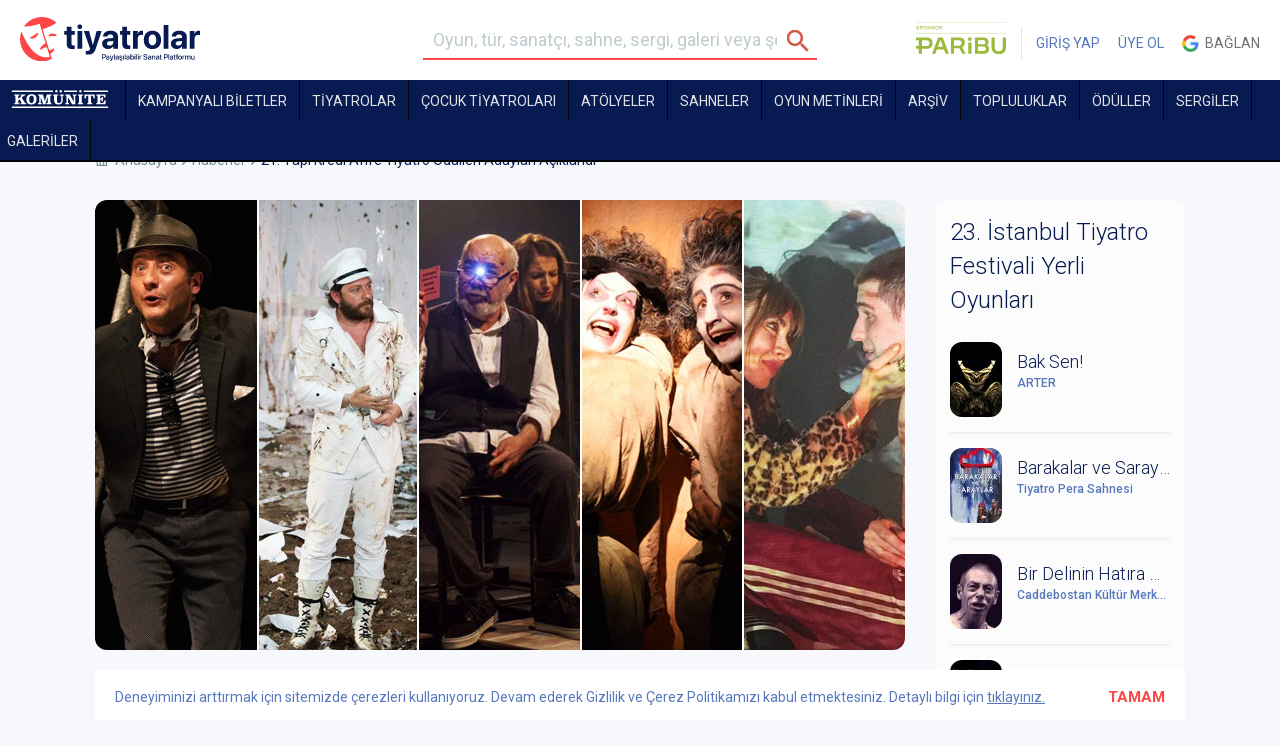

--- FILE ---
content_type: text/html; charset=UTF-8
request_url: https://tiyatrolar.com.tr/haber/21-yapi-kredi-afife-tiyatro-odulleri-adaylari-aciklandi
body_size: 16899
content:
<!DOCTYPE html><html class="no-js" lang="tr"><head><meta charset="utf-8"><title>21. Yapı Kredi Afife Tiyatro Ödülleri Adayları Açıklandı | tiyatrolar.com.tr</title><meta property="og:description" name="description" content="Tiyatro biletleri, Tiyatro oyunları, resitaller, toplulukları ve sahnelerine, sergiler ve galerilere İstanbul, Ankara, İzmir, Bursa, Eskişehir, Antalya ve ülkenin her noktasından tek tıkla ulaşabilirsiniz. 21. Yapı Kredi Afife Tiyatro Ödülleri Adayları Açıklandı"><meta name="keywords" content="21. Yapı Kredi Afife Tiyatro Ödülleri Adayları Açıklandı, tiyatrolar, tiyatro bileti, tiyatrosu bileti, tiyatro, sahnedekiler, sahne, sergiler, galeriler, gezilecek sergiler, istanbul sergiler, ankara sergiler, izmir sergiler, istanbuldaki galeriler, haftasonu, bu akşam, yakında sahnede, tiyatro toplulukları, listeler, haberler, İstanbul Tiyatro, Ankara Tiyatro sahneleri, İzmir tiyatroları, Bursa, Eskişehir, Antalya" />
	<meta name="google-site-verification" content="PVLKiVKxJh3C0rP5DQ2Pf4bh6HruvvHyK9TU82da-f4" /><script type="text/javascript">var _sf_startpt=(new Date()).getTime()</script><link rel="stylesheet" href="https://tiyatrolar.com.tr/files/frontend/css/variable.css?v=1" /><link rel="stylesheet" href="https://tiyatrolar.com.tr/files/frontend/css/bootstrap.min.css" /><link rel="stylesheet" href="https://tiyatrolar.com.tr/files/frontend/css/app.css?v=104" /><link rel="stylesheet" href="https://tiyatrolar.com.tr/files/frontend/css/sliderLi.css?v=1.4" /><link rel="stylesheet" href="https://tiyatrolar.com.tr/files/frontend/css/blueimp/css/blueimp-gallery.min.css" /><link rel="stylesheet" href="https://tiyatrolar.com.tr/files/frontend/css/header.css?v=113" /><script type="text/javascript" >var base_url="https://tiyatrolar.com.tr/";</script><script type="text/javascript" src="https://tiyatrolar.com.tr/files/frontend/js/jquery-2.1.4.min.js?v=1"></script><script type="text/javascript" src="https://tiyatrolar.com.tr/files/frontend/lightslider/lightslider.js?v=1.3"></script><link rel="stylesheet" href="https://tiyatrolar.com.tr/files/frontend/lightslider/lightslider.min.css" /><script type="text/javascript" src="https://tiyatrolar.com.tr/files/frontend/js/plugins/jquery.blueimp-gallery.min.js?v=1"></script><script type="text/javascript" src="//maps.google.com/maps/api/js?sensor=false"></script><script type="text/javascript" src="https://tiyatrolar.com.tr/files/frontend/js/vendor.min.js?v=1"></script><script type="text/javascript" src="https://tiyatrolar.com.tr/files/frontend/js/vendor/typeahead.bundle.js?v=1"></script><script type="text/javascript" src="https://tiyatrolar.com.tr/files/frontend/js/vendor/likeee.js?v=1"></script><script type="text/javascript" src="https://tiyatrolar.com.tr/files/frontend/js/app.min.js?v=24"></script><script type="text/javascript" src="https://tiyatrolar.com.tr/files/cropit/dist/jquery.cropit.js?v=1"></script><script type="text/javascript" src="https://tiyatrolar.com.tr/files/frontend/js/plugins/jquery-ui-1.10.4.min.js?v=1"></script><script type="text/javascript" src="https://tiyatrolar.com.tr/files/frontend/js/plugins/jasny-bootstrap.min.js?v=1"></script><link rel="stylesheet" href="https://tiyatrolar.com.tr/files/frontend/css/swiper-bundle.min.css" /><script type="text/javascript" src="https://tiyatrolar.com.tr/files/frontend/js/plugins/swiper-bundle.min.js?v=3"></script><script type="text/javascript" src="https://tiyatrolar.com.tr/files/frontend/js/plugins/RobinHerbotsInputmask/jquery.inputmask.bundle.js?v=1"></script><script type="text/javascript" src="https://tiyatrolar.com.tr/files/frontend/js/plugins/RobinHerbotsInputmask/phone.js?v=1"></script><script type="text/javascript" src="https://tiyatrolar.com.tr/files/frontend/js/plugins/jquery.price_format.2.0.min.js?v=1"></script><script type="text/javascript" src="https://tiyatrolar.com.tr/files/frontend/js/plugins/bootstrap-filestyle.js?v=1"></script><script type="text/javascript" src="https://tiyatrolar.com.tr/files/frontend/js/plugins/jquery.jscroll.js?v=1"></script><script type="text/javascript" src="https://tiyatrolar.com.tr/files/frontend/js/plugins/swiper.min.js?v=4.0.6"></script><script type="text/javascript" src="https://tiyatrolar.com.tr/files/bootstrap/js/bootstrap-tooltip.js?v=1"></script><script src="https://cdn.jsdelivr.net/npm/js-cookie@3.0.5/dist/js.cookie.min.js"></script><script type="text/javascript" src="https://tiyatrolar.com.tr/files/frontend/js/custom.js?v=205"></script><script>const api_url="https://tiyatrolar.dev/api/v2/client/";</script><script type="text/javascript" src="https://momentjs.com/downloads/moment.js"></script><script type="text/javascript" src="https://momentjs.com/downloads/moment-timezone-with-data.js"></script><script type="text/javascript" src="https://tiyatrolar.com.tr/files/frontend/js/axios.min.js"></script><script type="text/javascript" src="https://tiyatrolar.com.tr/files/frontend/js/layout4.js?v=183"></script><script type="text/javascript" src="https://tiyatrolar.com.tr/files/frontend/js/layout4_seat.js?v=138"></script><script type="text/javascript" src="https://tiyatrolar.com.tr/files/frontend/js/comment.js?v=74"></script><script type="text/javascript" src="https://tiyatrolar.com.tr/files/frontend/js/post.js?v=1003"></script><script type="text/javascript" src="https://tiyatrolar.com.tr/files/frontend/js/ticket.js?v=123"></script><script type="text/javascript" src="https://tiyatrolar.com.tr/files/frontend/js/order.js?v=1.001"></script><link rel="stylesheet" href="https://tiyatrolar.com.tr/files/frontend/css/app-v4.css?v=34" /><link rel="stylesheet" href="https://tiyatrolar.com.tr/files/frontend/css/new-font.css?v=2" /><link rel="stylesheet" href="https://tiyatrolar.com.tr/files/frontend/css/app-v5.css?v=35" /><meta name="viewport" content="width=1120"><link rel="icon" href="/files/frontend/img/favicon.png" sizes="32x32">
		<!-- Facebook Conversion Code for Üyelik - Tiyatrolar -->
		<script>(function() {
		  var _fbq = window._fbq || (window._fbq = []);
		  if (!_fbq.loaded) {
		    var fbds = document.createElement('script');
		    fbds.async = true;
		    fbds.src = '//connect.facebook.net/en_US/fbds.js';
		    var s = document.getElementsByTagName('script')[0];
		    s.parentNode.insertBefore(fbds, s);
		    _fbq.loaded = true;
		  }
		})();
		window._fbq = window._fbq || [];
		window._fbq.push(['track', '6037188668631', {'value':'0.00','currency':'TRY'}]);

				</script>
		<noscript><img height="1" width="1" alt="" style="display:none" src="https://www.facebook.com/tr?ev=6037188668631&amp;cd[value]=0.00&amp;cd[currency]=TRY&amp;noscript=1" /></noscript>
		
		<link rel="stylesheet" href="//maxcdn.bootstrapcdn.com/font-awesome/4.7.0/css/font-awesome.min.css">	<!-- Facebook Pixel Code -->
	<script>
	 !function(f,b,e,v,n,t,s)
	 {if(f.fbq)return;n=f.fbq=function(){n.callMethod?
	 n.callMethod.apply(n,arguments):n.queue.push(arguments)};
	 if(!f._fbq)f._fbq=n;n.push=n;n.loaded=!0;n.version='2.0';
	 n.queue=[];t=b.createElement(e);t.async=!0;
	 t.src=v;s=b.getElementsByTagName(e)[0];
	 s.parentNode.insertBefore(t,s)}(window, document,'script',
	 'https://connect.facebook.net/en_US/fbevents.js');
	 fbq('init', '477028752469094');
	 fbq('track', 'PageView');
	</script>
	<noscript><img height="1" width="1" style="display:none" src="https://www.facebook.com/tr?id=477028752469094&ev=PageView&noscript=1" /></noscript>
	<!-- End Facebook Pixel Code -->
	<meta name="google-site-verification" content="6SsSdE3U0LMQH8zHAWblbHK33ugzIdZdXH8Y4eeDSVs" />


	</head><body data-role="page" class="page haber-page " userid="" sms="" commentInfo="" ><a style="display:none" id="commentInfo" rel="inline" href="#commentPopup"></a><div class="cookiePolicy" style="position:fixed; color: var(--blue); bottom:0; left:50%; width:1090px; margin-left:-545px; padding: 17px 20px; height: 50px; background:white; z-index:1;transition:bottom .7s;">Deneyiminizi arttırmak için sitemizde çerezleri kullanıyoruz. Devam ederek Gizlilik ve Çerez Politikamızı kabul etmektesiniz. Detaylı bilgi için <a href="https://tiyatrolar.com.tr/gizlilik-politikasi" style="color: var(--blue);text-decoration: underline;">tıklayınız.</a><strong style="color:var(--orange); font-size:15px; float:right; margin:-20px; padding:20px; cursor:pointer;" id="cookiePolicyBtn">TAMAM</strong></div>
		
		
		<div id="loading" style="display:none;"><div></div>YÜKLENİYOR</div><div class="header_container"><div class="fixed_container" data-stick-class="fixed" data-offset="0"><svg width="0" height="0" style="position:absolute;visibility:hidden;" aria-hidden="true">
    <symbol id="chevron" viewBox="0 -960 960 960">
        <path d="M664.46-450H210q-12.77 0-21.38-8.62Q180-467.23 180-480t8.62-21.38Q197.23-510 210-510h454.46L532.77-641.69q-8.92-8.93-8.81-20.89.12-11.96 8.81-21.27 9.31-9.3 21.38-9.61 12.08-.31 21.39 9l179.15 179.15q5.62 5.62 7.92 11.85 2.31 6.23 2.31 13.46t-2.31 13.46q-2.3 6.23-7.92 11.85L575.54-275.54q-8.93 8.92-21.19 8.81-12.27-.12-21.58-9.42-8.69-9.31-9-21.08-.31-11.77 9-21.08L664.46-450Z"/>
    </symbol>
</svg>
<header class="header"><div class="container-fluid tyt"><div class="row"><div class="col-xs-3 col-md-4 columns"><a href="https://tiyatrolar.com.tr/" class="new-logo-tyt"><img src="/files/frontend/tiyatrolar-logo-2023.svg" alt="Tiyatrolar.com.tr" width="180"></a></div><div class="col-xs-4 columns searchform_wrap"><aside class="menu-shadow"></aside><div class="mobile-menu">
	    			<i class="mobile-menu-icon"></i> MENÜ
	    			<ul>	
	    				<li ><a href="https://tiyatrolar.com.tr/sahnedekiler">TİYATROLAR</a></li>
	    				<li><a class="" href="https://tiyatrolar.tv" target="_blank">TİYATROLAR.TV</a></li>
	    				<li >	<a href="https://tiyatrolar.com.tr/sahneler">SAHNELER</a></li>
	    				<li >	<a href="https://tiyatrolar.com.tr/oyun-metinleri" style="color:var(--blue);">OYUN METİNLERİ</a></li>
	    				<li ><a href="https://tiyatrolar.com.tr/arsiv">ARŞİV</a></li>
	    				<li ><a href="https://tiyatrolar.com.tr/tiyatro-topluluklari">TOPLULUKLAR</a></li>
	    				<li ><a href="https://tiyatrolar.com.tr/tiyatro-odulleri">ÖDÜLLER</a></li>
	    				<li >	<a href="https://tiyatrolar.com.tr/sergiler">SERGİLER</a></li>
	    				<li >	<a href="https://tiyatrolar.com.tr/galeriler">GALERİLER</a></li>
	    				<li >	<a href="https://tiyatrolar.com.tr/listeler">LİSTELER</a></li>
	    				<li >	<a href="https://tiyatrolar.com.tr/haberler">HABERLER</a></li>
	    				<li >		<a href="https://tiyatrolar.com.tr/pano">PANO</a></li>
	    			</ul>
	    		</div><form method="get" class="searchform" role="search" onsubmit="return validate_search_form();" action="https://tiyatrolar.com.tr/arama-sonucu"><fieldset><input name="s" type="text" class="s" placeholder="Oyun, tür, sanatçı, sahne, sergi, galeri veya şehir arayın"><input type="submit"/></fieldset></form></div><div class="col-xs-5 col-md-4 columns text-right usercp_non_logged_in"><ul class="usercp no_login_ul"><li><a href="https://www.paribu.com/?utm_source=Tiyatrolarcom&utm_medium=HeaderLogo&utm_campaign=TiyatrolarcomSponsorluk&utm_term=Logo&utm_content=Tiyatrolarcom" target="_blank" style="border-right: 1px solid rgba(0, 0, 0, 0.1);padding: 0 15px 0 0;" class="bannerStat">
                                        <img src="/files/frontend/img/paribu-2025.svg" alt="Paribu" width="90" style="position: relative;top: -5px;border-radius: 0;">
                                  </a></li><li><a href="https://tiyatrolar.com.tr/giris-yap">GİRİŞ YAP</a></li><li><a href="https://tiyatrolar.com.tr/uye-ol">ÜYE OL</a></li><li><a href="https://accounts.google.com/o/oauth2/auth?response_type=code&redirect_uri=https%3A%2F%2Ftiyatrolar.com.tr%2Ffrontend%2Fglogin&client_id=750545833190-og8lgbvrr2aj0t1uieo13h2k1piprt96.apps.googleusercontent.com&scope=https%3A%2F%2Fwww.googleapis.com%2Fauth%2Fuserinfo.profile+https%3A%2F%2Fwww.googleapis.com%2Fauth%2Fuserinfo.email&access_type=online&approval_prompt=auto" class="google"><span style="display: inline-block;vertical-align:middle; background-size: 17px 51px; width:17px; height:17px; margin-bottom:2px;"></span>&nbsp; Bağlan</a></li></ul></div></div></div></header><svg width="0" height="0" style="position:absolute;visibility:hidden;" aria-hidden="true">
    <symbol id="komunite" viewBox="0 0 341.52034 63.87944">
        <path d="M341.52034,58.619v5.26044H.35975l-.35975-.35867v-4.304c0-.07907.31771-.36305.23983-.59778h341.2805Z"/>
        <path d="M109.96283,15.579l6.95749,23.19615.61471-.58271,6.68777-22.50387,16.45372.11435.0001,3.61716c-1.60475.38233-3.48844.2011-4.20696,2.02256l.17531,23.7255c.5469,1.27865,2.93137,1.3165,4.13623,1.49531v3.70622c-.21055.34122-.47809.32999-.8272.37084-5.02503.58794-11.18232-.47361-16.33298,0l-.8272-.37084v-3.70622c.99298-.00966,4.31697-.51985,4.31697-1.79333v-21.16133l-8.62392,26.90999c-1.11231.06235-7.38649.3801-7.80822-.12588l-8.51035-26.30589v20.68311c0,1.20838,3.10345,1.84538,4.07714,1.79333v4.06489h-13.43058v-4.06489c1.44455-.15829,3.78079-.24271,4.06296-2.04658l-.11079-23.53327c-.97653-1.5491-2.64214-1.14092-3.95217-1.79837v-3.70622h17.14797Z"/>
        <path d="M22.30435,31.12122c.15779.18249,1.32886-.78938,1.55301-.96232,3.30412-2.54915,6.36294-5.48239,9.58591-8.13525,1.29014-2.01979-1.07789-2.66368-2.74481-2.37976v-4.06489h16.78822v4.06489c-1.56879-.02492-3.25915.51302-4.63095,1.24119-1.77701.94326-5.44971,4.0185-6.99458,5.46037-.27301.2548-1.10991.90871-1.05484,1.26459l11.24719,17.25429c1.14612,1.49895,2.96501,1.92439,4.79082,1.79913v3.70622c-.21057.34124-.47813.33-.8272.37084-5.5407.64822-12.33343-.51898-18.0118,0l-.8272-.37084v-3.70622c1.12762.02022,3.86737.33218,3.55877-1.49404l-7.0513-11.89386-5.25664,4.30634c-.24526.58102-.23233,5.66162-.13093,6.5761.261,2.35387,2.44903,2.24511,4.3233,2.50546v3.70622l-.35975.35867H8.39411v-4.06489c1.65913-.20875,3.89104-.21366,4.09177-2.25697.70899-7.21697-.54747-15.61144-.02977-22.95416-.30431-1.90621-2.87173-1.47941-4.062-2.16709v-3.70622h17.86746c.54984.38562.47283,3.53162.25517,3.84108-.98064.13138-4.21239.60657-4.21239,2.01715v9.684Z"/>
        <path d="M204.93619,15.579l14.74965,26.06311v-20.444c0-1.30081-3.42048-1.45956-4.07714-1.91289v-3.70622h13.31066c.54982.38552.47285,3.5316.25517,3.84108-.98085.13138-4.21239.60664-4.21239,2.01715v28.93244l-.35975.35867h-11.03226l-14.74965-25.58489v19.48756c0,1.50256,3.15596,2.02508,4.31697,2.03244v3.70622c-.21055.34122-.4781.33-.8272.37084-2.46877.28885-9.54724.28885-12.01601,0-.3491-.04084-.61665-.02962-.8272-.37084v-3.70622c1.65922-.20876,3.89102-.21367,4.09177-2.25697.70905-7.2169-.54752-15.6115-.02977-22.95416-.30433-1.90619-2.8716-1.4794-4.062-2.16709v-3.70622h15.46914Z"/>
        <path d="M146.0575,7.44922H.35975l-.35975-.35867V2.78655c0-.04227.55718-.59778.59958-.59778h145.09818l.35975.35867v4.90178Z"/>
        <path d="M332.1669,15.579v10.76l-5.03771.24054c.13138-1.87902-.62311-4.00425-2.17233-5.12727-.18759-.13598-1.45559-.85194-1.54381-.85194h-10.19285v9.56444h3.71739c.60263,0,1.55293-1.50809,1.76994-2.06116.43602-1.11119.2892-2.29558.86821-3.19929h3.95722l-.70426,14.72053-4.067.07816c-.52863-3.81863-.90704-6.25494-5.54151-5.47335v11.47733h8.03436c.34517,0,2.51112-.69929,2.92684-.90773,2.805-1.40646,3.75356-5.05696,4.18213-7.90627l4.74998.21778c-.19104,3.59797-.33298,7.27135-.70809,10.86648-.0637.61054-.20512,2.5779-.63191,2.71755l-32.35887-.19038.00627-3.61081c.52493-.79598,3.82177.10174,4.1906-2.51781-.38871-7.0653.56972-14.76346.02551-21.75308-.13826-1.77584-.43615-2.29154-2.21196-2.81602-.7745-.22874-1.60899.03961-2.11511-.52147v-3.70622h32.85694Z"/>
        <path d="M66.86501,14.93333c14.95047-1.32068,21.67482,5.88577,20.68339,20.62125-.75669,11.24665-8.70537,16.45025-19.55373,15.88891-13.00543-.67296-17.05695-8.51615-16.18795-20.67787.66271-9.27455,5.6077-14.99745,15.05829-15.83229ZM68.04989,20.17955c-6.25789.96993-6.86156,8.71557-6.66284,13.7013.26395,6.62265,1.96738,13.87382,10.38176,12.00464,6.54032-1.45287,6.52009-10.28371,6.18654-15.61116-.39207-6.2622-2.6773-11.21509-9.90546-10.09477Z"/>
        <path d="M164.76438,15.579v3.70622l-.39646.32207c-1.39744-.03362-4.21901.23332-4.58868,1.8811.18438,5.36211-.42636,11.12861-.04883,16.44501.26813,3.77593,1.43678,7.37258,5.69557,7.95086,14.1661,1.92354,8.51135-16.16751,9.59984-24.39587-.27094-1.20771-1.89931-1.63444-2.97185-1.8193-.69745-.12021-1.54458.23245-2.01329-.38387v-3.70622h14.3899v3.70622l-.39872.31981c-1.25928-.03673-3.5521.48233-3.86693,1.88335-1.02162,12.64773,4.65233,29.47306-13.8297,29.96824-2.01006.05385-4.5645-.25121-6.51979-.696-13.57155-3.08726-9.0471-19.36552-9.97198-29.51132-.37101-1.64997-2.98229-1.3195-4.02579-1.96409v-3.70622h18.9467Z"/>
        <path d="M294.27349,15.579v14.22711l-.35975.35867h-3.95722c-.14693-2.64544-.45423-6.65991-2.63061-8.49596-.31426-.26512-1.76145-1.06848-2.04611-1.06848h-4.19705v24.26978c0,.05346.55123.7513.66064.84218,1.06335.88327,2.42028.50069,3.54538,1.18132.0967.7177.42048,3.57207-.28229,3.80133l-17.00677.04557-.8272-.37084v-3.70622c.76921.13287,4.07714-.71865,4.07714-1.55422v-24.50889h-4.19705c-.30136,0-1.8631.91658-2.15658,1.19745-1.99839,1.91255-2.20898,5.80068-2.52014,8.36699h-4.07714c.07787-.23475-.23983-.51872-.23983-.59778v-13.62933l.35975-.35867h35.85484Z"/>
        <path d="M341.52034,2.18877v5.26044h-86.45933l-.35975-.35867V2.78655c0-.07906.31771-.36305.23983-.59778h86.57924Z"/>
        <path d="M252.18303,15.579c.61872.19043.36264,3.15257.25566,3.84156-.3563.50014-3.81217-.17206-4.19921,2.2694.47165,7.15065-.6732,15.19185-.02641,22.23577.27537,2.99891,2.38995,1.93151,4.32972,3.09638v3.46711c-.23546-.07763-.52028.23911-.59958.23911h-17.62763v-4.06489c1.65939-.20878,3.89098-.2137,4.09177-2.25697.70917-7.21677-.54761-15.61163-.02977-22.95416-.30436-1.90615-2.87133-1.47937-4.062-2.16709v-3.70622h17.86746Z"/>
        <path d="M231.19776,7.44922h-45.92777l-.35975-.35867V2.42789c.23544.07764.52028-.23911.59958-.23911h45.32819l.35975.35867v4.90178Z"/>
        <path d="M156.78634.09443c7.0015-1.19049,7.71558,9.28186.17059,8.5615-4.58263-.43753-4.99431-7.74131-.17059-8.5615Z"/>
        <path d="M172.13606.0951c3.33483-.56555,6.01327,1.60869,5.55695,5.06236-.64842,4.90759-9.68812,5.13485-8.85613-1.65981.18303-1.49472,1.82714-3.1529,3.29918-3.40254Z"/>
        <path d="M241.92709.0951c3.33483-.56555,6.01327,1.60868,5.55695,5.06236-.65183,4.93335-9.68182,5.08339-8.85613-1.65981.18303-1.49472,1.82714-3.1529,3.29918-3.40254Z"/>
    </symbol>
</svg>
<style>
    .komunite-link{height: 40px;}
    .komunite-link .komunite-logo{height: 18px;width: 106px;margin-top: 8px;fill: #fff;}
</style>
<nav class="nav nav-v4 ">
	<div class="container-fluid tyt">
    	<div class="row">
    	  <div class="col-xs-12 columns new_smaller_form_wrap" style="padding-left: 0;">
            <a class="small_icon" style="display: none;" href="https://tiyatrolar.com.tr/"><img src="https://tiyatrolar.com.tr/files/img/tiyatrolar-small-icon.png" /></a>
    	  	<ul>
                <li><a class="  komunite-link" href="https://tiyatrolar.com.tr/komunite"><svg class="komunite-logo"><use xlink:href="#komunite"></use></svg></a></li><li><a class=" " href="https://tiyatrolar.com.tr/kampanyali-biletler">KAMPANYALI BİLETLER</a></li><li class="orange-menu"><a class="hidden " href="https://tiyatrolar.com.tr/sahnedekiler/?tip=4">SEZONUN YENİLERİ</a></li><li class="sub-menu_">
                    <a class="" href="/sahnedekiler" >TİYATROLAR</a>    <div class="menu" style="display:none">
                        <div class="menu-col-1">
                            <p><a class="strong orange" href="/sahnedekiler/?tip=4">SEZONUN YENİLERİ</a></p>
                            <p><a class="strong orange" href="/sahnedekiler">SAHNEDEKİLER</a></p>
                            <p><a class="strong orange" href="/puana-gore">PUANA GÖRE</a></p>
                            <p><a href="/sahnedekiler/?tip=1" target="_blank">Özel Tiyatrolar</a></p>
                            <p><a href="/sahnedekiler/?tip=2" target="_blank">Devlet Tiyatroları</a></p>
                            <p><a href="/sahnedekiler/?tip=3" target="_blank">Şehir Tiyatroları</a></p>
                        </div>
                        <div class="menu-col-2">
                            <p><a class="strong" href="/sahnedekiler">TİYATRO</a></p>
                            <p><a href="/sahnedekiler/?f=[2,]" target="_blank">Trajedi & Dram</a></p>
                            <p><a href="/sahnedekiler/?f=[3,]" target="_blank">Komedi</a></p>
                            <p><a href="/sahnedekiler/?f=[4,]" target="_blank">Müzikal & Kabare</a></p>
                            <p><a href="/sahnedekiler/?f=[18,]" target="_blank">Deneysel & Absürd</a></p>
                            <p><a href="/sahnedekiler/?f=[7,]" target="_blank">Gösteri</a></p>
                            <p><a href="/sahnedekiler/?f=[16,]" target="_blank">Kukla</a></p>
                            <p><a href="/sahnedekiler/?f=[17,]" target="_blank">Okuma & Anlatı </a></p>
                            <p><a href="/sahnedekiler/?f=[21,]" target="_blank">Pantomim</a></p>
                            <p><a href="/sahnedekiler/?f=[8,]" target="_blank">Çocuk & Genç </a></p>
                        </div>
                        <div class="menu-col-3">
                        <p><a class="strong" href="/sahnedekiler/?f=[9,]" target="_blank">Opera</a></p>
                        <p><a class="strong" href="/sahnedekiler/?f=[10,]" target="_blank">Bale</a></p>
                        <p><a class="strong" href="/sahnedekiler/?f=[11,]" target="_blank">Resital</a></p>
                        <p><a class="strong" href="/sahnedekiler/?f=[12,]" target="_blank">Dans</a></p>
                        </div>
                        
                    </div>   
                </li><li><a class=" " href="https://tiyatrolar.com.tr/cocuk-tiyatrolari">Çocuk Tiyatroları</a></li><li class=""><a class="" href="https://tiyatrolar.com.tr/atolyeler">Atölyeler</a></li><li><a class="" href="https://tiyatrolar.com.tr/sahneler">Sahneler</a></li><li><a class="menu-playbook- " href="https://tiyatrolar.com.tr/oyun-metinleri">OYUN METİNLERİ</a></li><li><a class=" " href="https://tiyatrolar.com.tr/arsiv">ARŞİV</a></li><li><a class="" href="https://tiyatrolar.com.tr/tiyatro-topluluklari">TOPLULUKLAR</a></li><li><a class="" href="https://tiyatrolar.com.tr/tiyatro-odulleri">ÖDÜLLER</a></li><li><a class="" href="https://tiyatrolar.com.tr/sergiler">SERGİLER</a></li><li><a class="" href="https://tiyatrolar.com.tr/galeriler">GALERİLER</a></li><li><a class="hidden " href="https://tiyatrolar.com.tr/listeler">LİSTELER</a></li><li class="hidden-lgm"><a class="" href="https://tiyatrolar.com.tr/haberler">HABERLER</a></li>    	  	</ul>
    	  </div>
    	</div>
	</div>
    </nav>
</div></div><div class="header-space hv4"></div><script>
            var prevScrollpos = $(window).scrollTop();
            $(window).scroll(function() {
              var currentScrollPos = $(window).scrollTop();
              if ($(window).scrollTop() > 100) {
                if (prevScrollpos > currentScrollPos) {
                  $('.header_container .fixed_container').css('top', '0px');
                } else {
                  $('.header_container .fixed_container').css('top', '-200px');
                }
              } else {
                $('.header_container .fixed_container').css('top', '0px');
              }
              prevScrollpos = currentScrollPos;
            });
        </script><a id="scroll-top" style="z-index:1"></a><div class="haberler-container">
<div class="container">
	<div class="row">
		<div class="col-xs-12 columns">
			<nav class="breadcrumbs"><ul><li><a href="https://tiyatrolar.com.tr/">Anasayfa</a></li><li><a href="https://tiyatrolar.com.tr/haberler">Haberler</a></li><li>21. Yapı Kredi Afife Tiyatro Ödülleri Adayları Açıklandı</li></ul></nav>		</div>
	</div>
	<div class="row">
		<div class="col-xs-9 columns">
			<figure class="widget only-img">
				<img src="https://tiyatrolar.com.tr/files/news/2/21-yapi-kredi-afife-tiyatro-odulleri-adaylari-aciklandi/image/featured/21-yapi-kredi-afife-tiyatro-odulleri-adaylari-aciklandi.jpg" />			</figure>
			<article class="widget haber">
					<h2 style="line-height: 1.4; margin-bottom: 15px;">21. Yapı Kredi Afife Tiyatro Ödülleri Adayları Açıklandı</h2><span class="button small" style="margin-bottom: 30px;"><i class="btn-date"></i> 04/04/2017</span> <span class="button small"><i class="btn-comment"></i> 0</span><a href="javascript:void();" onclick="popupwindow('http://www.facebook.com/sharer.php?u=https://tiyatrolar.com.tr/haber/21-yapi-kredi-afife-tiyatro-odulleri-adaylari-aciklandi', 'tiyatrolar.com.tr', 675, 386); return false;" class="share-fb"><i class="ico-fb"></i> Facebook’ta Paylaş</a><a href="javascript:void();" onclick="popupwindow('https://twitter.com/share?url=https://tiyatrolar.com.tr/haber/21-yapi-kredi-afife-tiyatro-odulleri-adaylari-aciklandi&amp;text=21. Yapı Kredi Afife Tiyatro Ödülleri Adayları Açıklandı&amp;hashtags=SahneHerYerde', 'tiyatrolar.com.tr', 675, 386); return false;" class="share-tw"><i class="ico-tw"></i> Tweetle</a><p>Yapı Kredi Afife Tiyatro &Ouml;d&uuml;lleri&rsquo;nin 2017 adayları a&ccedil;ıklandı ve geri sayım başladı!</p>

<p>Bu sezon İstanbul&#39;da 200&#39;&uuml;n &uuml;zerinde oyun sergilenip, 155 oyun ilk kez sahneye koyulmuştu. Bu senenin adaylarının a&ccedil;ıklandığı gecede &quot;Muhsin Ertuğrul &Ouml;zel &Ouml;d&uuml;l&uuml;&quot;ne <a href="http://tiyatrolar.com.tr/isil-kasapoglu" target="_blank">Işıl Kasapoğlu</a>, &quot;Cevat Fehmi Başkut &Ouml;zel &Ouml;d&uuml;l&uuml;&quot;ne <a href="http://tiyatrolar.com.tr/murat-mahmutyazicioglu" target="_blank">Murat Mahmutyazıcıoğlu</a>, &quot;Yapı Kredi &Ouml;zel &Ouml;d&uuml;l&uuml;&quot;ne ise <a href="http://tiyatrolar.com.tr/ayla-algan" target="_blank">Ayla Algan</a>&nbsp;layık g&ouml;r&uuml;ld&uuml;. &ldquo;Haldun Dormen &Ouml;zel &Ouml;d&uuml;l&uuml;&rdquo; ise <a href="http://tiyatrolar.com.tr/tiyatro/hedwig-ve-angry-inch" target="_blank">Hedwig ve Angry Inch</a>&#39;e verildi.</p>

<p>24 Nisan&#39;da Hali&ccedil; Kongre Merkezi&#39;nde ger&ccedil;ekleştirilecek &ouml;d&uuml;l t&ouml;reninden &ouml;nce, a&ccedil;ıklanan adaylar ş&ouml;yle;</p>

<p>&nbsp;</p>

<p><strong>Yılın En Başarılı Prod&uuml;ksiyonu Adayları</strong></p>

<ul>
	<li><a href="http://tiyatrolar.com.tr/studiooyunculari" target="_blank">Studio Oyuncuları</a> - <a href="http://tiyatrolar.com.tr/tiyatro/godot-yu-beklerken" target="_blank">Godot&#39;yu Beklerken</a></li>
	<li><a href="http://tiyatrolar.com.tr/bbt" target="_blank">Bakırk&ouml;y Belediye Tiyaroları</a> - <a href="http://tiyatrolar.com.tr/tiyatro/gulunc-karanlik" target="_blank">G&uuml;l&uuml;n&ccedil; Karanlık</a></li>
	<li><a href="http://tiyatrolar.com.tr/dot" target="_blank">Dot</a> - <a href="http://tiyatrolar.com.tr/tiyatro/nefesinizi-nasil-tutarsiniz" target="_blank">Nefesinizi Nasıl Tutarsınız?</a></li>
	<li><a href="http://tiyatrolar.com.tr/craft" target="_blank">Craft</a> - <a href="http://tiyatrolar.com.tr/tiyatro/yen" target="_blank">Yen</a></li>
	<li><a href="http://tiyatrolar.com.tr/fizikseltiyatroarastirmalari" target="_blank">Fiziksel Tiyatro Araştırmaları</a> - <a href="http://tiyatrolar.com.tr/tiyatro/satonun-altinda" target="_blank">Şatonun Atında</a></li>
</ul>

<p>&nbsp;</p>

<p><strong>Yılın En Başarılı Y&ouml;netmeni Adayları</strong></p>

<ul>
	<li><a href="http://tiyatrolar.com.tr/sahika-tekand" target="_blank">Şahika Tekand</a> - Godot&#39;yu Beklerken</li>
	<li><a href="http://tiyatrolar.com.tr/nurkan-erpulat" target="_blank">Nurkan Erpulat</a> - G&uuml;l&uuml;n&ccedil; Karanlık</li>
	<li><a href="http://tiyatrolar.com.tr/murat-daltaban" target="_blank">Murat Daltaban</a> - Nefesinizi Nasıl Tutarsınız?</li>
	<li><a href="http://tiyatrolar.com.tr/cag-caliskur" target="_blank">&Ccedil;ağ&nbsp;&Ccedil;alışkur</a> - Yen&nbsp;</li>
	<li><a href="http://tiyatrolar.com.tr/mehmet-birkiye" target="_blank">Mehmet Birkiye</a> - Akciğer</li>
</ul>

<p>&nbsp;</p>

<p><strong>Yılın En Başarılı Kadın Oyuncusu Adayları</strong></p>

<ul>
	<li><a href="http://tiyatrolar.com.tr/merve-dizdar" target="_blank">Merve Dizdar</a> - <a href="http://tiyatrolar.com.tr/tiyatro/yutmak" target="_blank">Yutmak</a></li>
	<li><a href="http://tiyatrolar.com.tr/nergis-ozturk" target="_blank">Nergis &Ouml;zt&uuml;rk</a> - <a href="http://tiyatrolar.com.tr/tiyatro/akciger" target="_blank">Akciğer</a></li>
	<li><a href="http://tiyatrolar.com.tr/hatice-elif-urse" target="_blank">Elif &Uuml;rse</a> - G&uuml;l&uuml;n&ccedil; Karanlık</li>
	<li><a href="http://tiyatrolar.com.tr/gizem-guclu" target="_blank">Gizem G&uuml;&ccedil;l&uuml;</a> - Nefesinizi Nasıl Tutarsınız?</li>
	<li><a href="http://tiyatrolar.com.tr/pinar-akkuzu" target="_blank">Pınar Akkuzu</a> - Şatonun Altında</li>
</ul>

<p>&nbsp;</p>

<p><strong>Yılın En Başarılı Erkek Oyuncusu Adayları</strong></p>

<ul>
	<li><a href="http://tiyatrolar.com.tr/bora-akkas" target="_blank">Bora Akkaş</a> - Yen</li>
	<li><a href="http://tiyatrolar.com.tr/serif-erol" target="_blank">Şerif Erol</a> - <a href="http://tiyatrolar.com.tr/tiyatro/vanya-sonya-masa-ve-spike" target="_blank">Vanya, Sonya, Maşa ve Spike</a></li>
	<li><a href="http://tiyatrolar.com.tr/mert-turak" target="_blank">Mert Turak</a> - <a href="http://tiyatrolar.com.tr/tiyatro/karincalar-bir-savas-vardi" target="_blank">Karıncalar Bir Savaş Vardı</a></li>
	<li><a href="http://tiyatrolar.com.tr/cem-bender" target="_blank">Cem Bender</a> - Godot&#39;yu Beklerken</li>
	<li><a href="http://tiyatrolar.com.tr/alican-yucesoy" target="_blank">Alican Y&uuml;cesoy</a> - G&uuml;l&uuml;n&ccedil; Karanlık</li>
</ul>

<p>&nbsp;</p>

<p><strong>Yardımcı Rolde Yılın En Başarılı Kadın Oyuncusu Adayları</strong></p>

<ul>
	<li><a href="http://tiyatrolar.com.tr/ayse-gunyuz" target="_blank">Ayşe G&uuml;ny&uuml;z</a> - Hedwig ve Angry Inch</li>
	<li><a href="http://tiyatrolar.com.tr/esra-rusan" target="_blank">Esra Ruşan</a> - Nefesinizi Nasıl Tutarsınız?</li>
	<li><a href="http://tiyatrolar.com.tr/neslihan-yeldan" target="_blank">Neslihan Yeldan</a> - Yen</li>
	<li><a href="http://tiyatrolar.com.tr/yelda-baskin" target="_blank">Yelda Baskın</a> - G&uuml;l&uuml;n&ccedil; Karanlık</li>
	<li>Elif &Uuml;rse - <a href="http://tiyatrolar.com.tr/tiyatro/kopeklerin-isyan-gunu" target="_blank">K&ouml;peklerin İsyan G&uuml;n&uuml;</a></li>
</ul>

<p>&nbsp;</p>

<p><strong>Yardımcı Rolde Yılın En Başarılı Erkek Oyuncusu Adayları</strong></p>

<ul>
	<li><a href="http://tiyatrolar.com.tr/cenk-dost-verdi" target="_blank">Cenk Dost Verdi</a> - <a href="http://tiyatrolar.com.tr/tiyatro/joko-nun-dogum-gunu" target="_blank">Joko&#39;nun Doğum G&uuml;n&uuml;</a></li>
	<li><a href="http://tiyatrolar.com.tr/yigit-ozsener" target="_blank">Yiğit &Ouml;zşener</a> - Godot&#39;yu Beklerken</li>
	<li><a href="http://tiyatrolar.com.tr/koksal-engur" target="_blank">K&ouml;ksal Eng&uuml;r</a> - Nefesinizi Nasıl Tutarsınız?</li>
	<li><a href="http://tiyatrolar.com.tr/erol-ozan-ayhan" target="_blank">Erol Ozan Ayhan</a> - G&uuml;l&uuml;n&ccedil; Karanlık</li>
	<li><a href="http://tiyatrolar.com.tr/onur-berk-arslanoglu" target="_blank">Onur Berk Arslanoğlu</a> - Godot&#39;yu Beklerken</li>
</ul>

<p>&nbsp;</p>

<p><strong>Yılın En Başarılı Sahne Tasarımı Adayları</strong></p>

<ul>
	<li><a href="http://tiyatrolar.com.tr/cem-yilmazer" target="_blank">Cem Yılmazer</a> - G&uuml;l&uuml;n&ccedil; Karanlık</li>
	<li>Murat Daltaban - Nefesinizi Nasıl Tutarsınız?</li>
	<li><a href="http://tiyatrolar.com.tr/meryem-bayram" target="_blank">Meryem Bayram</a> - <a href="http://tiyatrolar.com.tr/tiyatro/ev-vel-zaman" target="_blank">Ev&#39;vel Zaman</a></li>
	<li><a href="http://tiyatrolar.com.tr/eylul-gurcan" target="_blank">Eyl&uuml;l G&uuml;rcan</a> - Karıncalar Bir Savaş Vardı</li>
	<li><a href="http://tiyatrolar.com.tr/esat-tekand" target="_blank">Esat Tekand</a> - Godot&#39;yu Beklerken</li>
</ul>

<p>&nbsp;</p>

<p><strong>Yılın En Başarılı Giysi Tasarımı Adayları</strong></p>

<ul>
	<li><a href="http://tiyatrolar.com.tr/tomris-kuzu" target="_blank">Tomris Kuzu</a> - G&uuml;l&uuml;n&ccedil; Karanlık</li>
	<li><a href="http://tiyatrolar.com.tr/makbule-mercan" target="_blank">Makbule Mercan</a> - Joko&#39;nun Doğum G&uuml;n&uuml;</li>
	<li><a href="http://tiyatrolar.com.tr/asli-filinta" target="_blank">Aslı Filinta</a> - <a href="http://tiyatrolar.com.tr/tiyatro/tuy-kalemler" target="_blank">T&uuml;y Kalemler</a></li>
	<li><a href="http://tiyatrolar.com.tr/gulden-arsal" target="_blank">G&uuml;lden Arsal</a> ve Pınar Akkuzu - Şatonun Altında</li>
	<li><a href="http://tiyatrolar.com.tr/gamze-kus" target="_blank">Gamze Kuş</a> - <a href="http://tiyatrolar.com.tr/tiyatro/macbeth-1" target="_blank">Macbeth</a></li>
</ul>

<p>&nbsp;</p>

<p><strong>Yılın En Başarılı Sahne M&uuml;ziği Adayları</strong></p>

<ul>
	<li><a href="http://tiyatrolar.com.tr/ayse-tutuncu" target="_blank">Ayşe T&uuml;t&uuml;nc&uuml;</a> - <a href="http://tiyatrolar.com.tr/tiyatro/kiran-oyunlari" target="_blank">Kıran&nbsp;Resimleri</a></li>
	<li><a href="http://tiyatrolar.com.tr/oguz-kaplangi" target="_blank">Oğuz Kaplangı</a> - Nefesinizi Nasıl Tutarsınız?</li>
	<li><a href="http://tiyatrolar.com.tr/tolga-cebi" target="_blank">Tolga &Ccedil;ebi</a> - Karıncalar Bir Savaş vardı</li>
	<li><a href="http://tiyatrolar.com.tr/cagri-beklen" target="_blank">&Ccedil;ağrı Beklen</a> - <a href="http://tiyatrolar.com.tr/tiyatro/coriolanus" target="_blank">Coriolanus</a>&nbsp;</li>
	<li>&Ccedil;ağrı Beklen - <a href="http://tiyatrolar.com.tr/tiyatro/kundakci" target="_blank">Kundak&ccedil;ı</a></li>
</ul>

<p>&nbsp;</p>

<p><strong>Yılın En Başarılı Işık Tasarımı Adayları</strong></p>

<ul>
	<li>Cem Yılmazer - Nefesinizi Nasıl Tutarsınız?</li>
	<li><a href="http://tiyatrolar.com.tr/mustafa-bal" target="_blank">Mustafa Bal</a> - T&uuml;y Kalemler</li>
	<li>Şahika Tekand - Godot&#39;yu Beklerken</li>
	<li><a href="http://tiyatrolar.com.tr/mahmut-ozdemir" target="_blank">Mahmut &Ouml;zdemir</a> - Karıncalar Bir Savaş Vardı</li>
	<li>Cem Yılmazer - G&uuml;l&uuml;n&ccedil; Karanlık</li>
</ul>

<p>&nbsp;</p>

<p><strong>Yılın En Başarılı Gen&ccedil; Kuşak Sanat&ccedil;ısı Adaylar</strong></p>

<ul>
	<li><a href="http://tiyatrolar.com.tr/berker-guven" target="_blank">Berker G&uuml;ven</a> - Yen</li>
	<li><a href="http://tiyatrolar.com.tr/cem-uzumoglu" target="_blank">Cem Yiğit &Uuml;z&uuml;moğlu</a> - <a href="http://tiyatrolar.com.tr/tiyatro/troas" target="_blank">Troas</a></li>
	<li><a href="http://tiyatrolar.com.tr/idil-sivritepe" target="_blank">İdil Sivritepe</a> - Yen</li>
	<li><a href="http://tiyatrolar.com.tr/efe-tuncer" target="_blank">Efe Tuncer</a> - <a href="http://tiyatrolar.com.tr/tiyatro/istila" target="_blank">İstila!</a>&nbsp;</li>
	<li><a href="http://tiyatrolar.com.tr/tugce-yolcu" target="_blank">Tuğ&ccedil;e Yolcu</a> - <a href="http://tiyatrolar.com.tr/tiyatro/yuva2" target="_blank">Yuva</a></li>
</ul>
			</article>
			<article class="widget">
				<!--
				<div class="row">
					<div class="col-xs-6 columns">
						<h2>Seyirci Yorumları</h2>
					</div>
					<div class="col-xs-6 columns text-right">
						<h2><a href="#" class="button red"><i class="btn-yorumyaz"></i> Yorum Yaz</a></h2>
					</div>
				</div>
				<ol class="comments">
					<li>
						<div class="comment-header follow-item">
							<figure class="avatar default"></figure>
							<a href="#" class="follow"></a>
							<p>
								<a href="#">Can Demir</a><br>
								<span>13 Yorum / 21 Takipçi</span>
							</p>
						</div>
						
						<div class="comment-body">
							<p>Lorem ipsum dolor sit amet, consectetur adipiscing elit. Sed sit amet tempus ligula. Aenean elementum fermentum laoreet. Suspendisse pharetra ut leo eu imperdiet. Interdum et malesuada fames ac ante ipsum primis in faucibus. Phasellus quis augue non eros tincidunt laoreet eget sed est. Aliquam ac tincidunt turpis. Phasellus bibendum mauris ac erat dignissim, in convallis dui commodo. In eu eros et nunc egestas euismod nec in nisi. Duis non purus urna. Sed lacinia vestibulum erat, interdum posuere arcu tincidunt vel.</p>
						</div>
						<div class="comment-actions">
							<a href="#" class="button small"><i class="btn-heart-small"></i> Beğen</a>
							<a href="#" class="button small">0</a>
							<a href="#" class="button small"><i class="btn-comment"></i> 0</a>
						</div>
						<div class="comment-form">
							<figure class="avatar default"></figure>
							<textarea placeholder="Bu yoruma bir cevap yazın"></textarea>
						</div>
					</li>
					<li>
						<div class="comment-header follow-item">
							<figure class="avatar default"></figure>
							<a href="#" class="follow"></a>
							<p>
								<a href="#">Can Demir</a><br>
								<span>13 Yorum / 21 Takipçi</span>
							</p>
						</div>
						
						<div class="comment-body">
							<p>Lorem ipsum dolor sit amet, consectetur adipiscing elit. Sed sit amet tempus ligula. Aenean elementum fermentum laoreet. Suspendisse pharetra ut leo eu imperdiet. Interdum et malesuada fames ac ante ipsum primis in faucibus. Phasellus quis augue non eros tincidunt laoreet eget sed est. Aliquam ac tincidunt turpis. Phasellus bibendum mauris ac erat dignissim, in convallis dui commodo. In eu eros et nunc egestas euismod nec in nisi. Duis non purus urna. Sed lacinia vestibulum erat, interdum posuere arcu tincidunt vel.</p>
						</div>
						<div class="comment-actions">
							<a href="#" class="button small"><i class="btn-heart-small"></i> Beğen</a>
							<a href="#" class="button small">0</a>
							<a href="#" class="button small"><i class="btn-comment"></i> 0</a>
						</div>
						<div class="comment-form">
							<figure class="avatar default"></figure>
							<textarea placeholder="Bu yoruma bir cevap yazın"></textarea>
						</div>
					</li>
					<li>
						<div class="comment-header follow-item">
							<figure class="avatar default"></figure>
							<a href="#" class="follow"></a>
							<p>
								<a href="#">Can Demir</a><br>
								<span>13 Yorum / 21 Takipçi</span>
							</p>
						</div>
						
						<div class="comment-body">
							<p>Lorem ipsum dolor sit amet, consectetur adipiscing elit. Sed sit amet tempus ligula. Aenean elementum fermentum laoreet. Suspendisse pharetra ut leo eu imperdiet. Interdum et malesuada fames ac ante ipsum primis in faucibus. Phasellus quis augue non eros tincidunt laoreet eget sed est. Aliquam ac tincidunt turpis. Phasellus bibendum mauris ac erat dignissim, in convallis dui commodo. In eu eros et nunc egestas euismod nec in nisi. Duis non purus urna. Sed lacinia vestibulum erat, interdum posuere arcu tincidunt vel.</p>
						</div>
						<div class="comment-actions">
							<a href="#" class="button small"><i class="btn-heart-small"></i> Beğen</a>
							<a href="#" class="button small">0</a>
							<a href="#" class="button small"><i class="btn-comment"></i> 0</a>
						</div>
						<div class="comment-form">
							<figure class="avatar default"></figure>
							<textarea placeholder="Bu yoruma bir cevap yazın"></textarea>
						</div>
					</li>
				</ol>
				-->
				<div class="row"><div class="col-xs-6 columns"><h2>Seyirci Yorumları</h2></div><div class="col-xs-6 columns text-right"><h2><a href="javascript:void()" class="button open-comment_input red"><i class="btn-yorumyaz"></i> Yorum Yaz</a></h2></div></div><textarea class="comment_input" onkeypress="comment_key(event, 123, 'news', 'comment', this.value);" placeholder="yorum yazın..." style="display: none;">dsadas</textarea><button href="#" class="do_comment_btn" item_id="123" item_type="news" comment_type="comment"></button><ol class="comments" id="area_comment"><span class="first-comment-text">İlk yorumu yapan siz olun.</span></ol>			</article>
		</div>
		<div class="col-xs-3 columns">
			<aside class="widget list"><h2 class="alt" style="cursor: pointer;" onclick="window.location.href='https://tiyatrolar.com.tr/liste/23-istanbul-tiyatro-festivali-yerli-oyunlari-2'">23. İstanbul Tiyatro Festivali Yerli Oyunları</h2><input type="checkbox" class="read-more-state" id="sidebar-list1"><ul class="image-list read-more-wrap"><li ><a title="Bak Sen!" href="https://tiyatrolar.com.tr/tiyatro/bak-sen"><img alt="Bak Sen!" src="https://tiyatrolar.com.tr/files/activity/b/bak-sen/image/bak-sen-52x75.jpg" /><h4 class="wrp">Bak Sen!</h4><aside class="post-meta">ARTER</aside></a></li><li ><a title="Barakalar ve Saraylar (Leonce ile Lena Üzerine Bir Çalışma)" href="https://tiyatrolar.com.tr/tiyatro/barakalar-ve-saraylar-leonce-ile-lena-uzerine-bir-calisma"><img alt="Barakalar ve Saraylar (Leonce ile Lena Üzerine Bir Çalışma)" src="https://tiyatrolar.com.tr/files/activity/b/barakalar-ve-saraylar-leonce-ile-lena-uzerine-bir-calisma/image/barakalar-ve-saraylar-leonce-ile-lena-uzerine-bir-calisma-52x75.jpg" /><h4 class="wrp">Barakalar ve Saraylar (Leonce ile Lena Üzerine Bir Çalışma)</h4><aside class="post-meta">Tiyatro Pera Sahnesi</aside></a></li><li ><a title="Bir Delinin Hatıra Defteri" href="https://tiyatrolar.com.tr/tiyatro/bir-delinin-hatira-defteri2"><img alt="Bir Delinin Hatıra Defteri" src="https://tiyatrolar.com.tr/files/activity/b/bir-delinin-hatira-defteri2/image/bir-delinin-hatira-defteri2-52x75.jpg" /><h4 class="wrp">Bir Delinin Hatıra Defteri</h4><aside class="post-meta">Caddebostan Kültür Merkezi</aside></a></li><li ><a title="Bir Şey" href="https://tiyatrolar.com.tr/tiyatro/bir-sey"><img alt="Bir Şey" src="https://tiyatrolar.com.tr/files/activity/b/bir-sey/image/bir-sey-52x75.jpg" /><h4 class="wrp">Bir Şey</h4><aside class="post-meta">BeReZe Gösteri Evi</aside></a></li><li ><a title="Io" href="https://tiyatrolar.com.tr/tiyatro/io"><img alt="Io" src="https://tiyatrolar.com.tr/files/activity/i/io/image/io-52x75.jpg" /><h4 class="wrp">Io</h4><aside class="post-meta">Zorlu PSM</aside></a></li><li  class="read-more-target" ><a title="Kadar" href="https://tiyatrolar.com.tr/tiyatro/kadar"><img alt="Kadar" src="https://tiyatrolar.com.tr/files/activity/k/kadar/image/kadar-52x75.jpg" /><h4 class="wrp">Kadar</h4><aside class="post-meta">Kuzguncuk İskele Binası</aside></a></li><li  class="read-more-target" ><a title="Kaldırım Serçesi - Edith Piaf" href="https://tiyatrolar.com.tr/tiyatro/kaldirim-sercesi"><img alt="Kaldırım Serçesi - Edith Piaf" src="https://tiyatrolar.com.tr/files/activity/k/kaldirim-sercesi/image/kaldirim-sercesi-52x75.jpg" /><h4 class="wrp">Kaldırım Serçesi - Edith Piaf</h4><aside class="post-meta">KüçükÇiftlik Park</aside></a></li><li  class="read-more-target" ><a title="Merhaba" href="https://tiyatrolar.com.tr/tiyatro/merhaba-1"><img alt="Merhaba" src="https://tiyatrolar.com.tr/files/activity/m/merhaba-1/image/merhaba-1-52x75.jpg" /><h4 class="wrp">Merhaba</h4><aside class="post-meta">Harbiye Muhsin Ertuğrul Sahnesi</aside></a></li><li  class="read-more-target" ><a title="Narin Napalm" href="https://tiyatrolar.com.tr/tiyatro/narin-napalm"><img alt="Narin Napalm" src="https://tiyatrolar.com.tr/files/activity/n/narin-napalm/image/narin-napalm-52x75.jpg" /><h4 class="wrp">Narin Napalm</h4><aside class="post-meta">Kadıköy Theatron Yeldeğirmeni</aside></a></li><li  class="read-more-target" ><a title="Sahibinden Kiralık" href="https://tiyatrolar.com.tr/tiyatro/sahibinden-kiralik"><img alt="Sahibinden Kiralık" src="https://tiyatrolar.com.tr/files/activity/s/sahibinden-kiralik/image/sahibinden-kiralik-52x75.jpg" /><h4 class="wrp">Sahibinden Kiralık</h4><aside class="post-meta">Toy İstanbul</aside></a></li><li  class="read-more-target" ><a title="Seslenen Parçalar" href="https://tiyatrolar.com.tr/tiyatro/seslenen-parcalar"><img alt="Seslenen Parçalar" src="https://tiyatrolar.com.tr/files/activity/s/seslenen-parcalar/image/seslenen-parcalar-52x75.jpg" /><h4 class="wrp">Seslenen Parçalar</h4><aside class="post-meta">Salon İKSV</aside></a></li><li  class="read-more-target" ><a title="Tahran Rüyası" href="https://tiyatrolar.com.tr/tiyatro/tahran-ruyasi"><img alt="Tahran Rüyası" src="https://tiyatrolar.com.tr/files/activity/t/tahran-ruyasi/image/tahran-ruyasi-52x75.jpg" /><h4 class="wrp">Tahran Rüyası</h4><aside class="post-meta">Sahne Beşiktaş</aside></a></li><li  class="read-more-target" ><a title="Ver Parayı!" href="https://tiyatrolar.com.tr/tiyatro/ver-parayi"><img alt="Ver Parayı!" src="https://tiyatrolar.com.tr/files/activity/v/ver-parayi/image/ver-parayi-52x75.jpg" /><h4 class="wrp">Ver Parayı!</h4><aside class="post-meta">Bostanlı Suat Taşer Tiyatrosu</aside></a></li><li  class="read-more-target" ><a title="Yangınlar" href="https://tiyatrolar.com.tr/tiyatro/yanginlar"><img alt="Yangınlar" src="https://tiyatrolar.com.tr/files/activity/y/yanginlar/image/yanginlar-52x75.jpg" /><h4 class="wrp">Yangınlar</h4><aside class="post-meta"></aside></a></li><li  class="read-more-target" ><a title="Yaşamaya Dair" href="https://tiyatrolar.com.tr/tiyatro/yasamaya-dair"><img alt="Yaşamaya Dair" src="https://tiyatrolar.com.tr/files/activity/y/yasamaya-dair/image/yasamaya-dair-52x75.jpg" /><h4 class="wrp">Yaşamaya Dair</h4><aside class="post-meta">Fişekhane</aside></a></li></ul><label for="sidebar-list1" class="read-more-trigger"><span>Tümünü Göster</span><span>Daha az göster</span></label></aside>		</div>
	</div>
</div>
</div>
<!--
<article class="widget">
	<h2>Davet Et</h2>
	Yakında...
</article>
-->

<div id="davet" class="container mfp-hide lightbox small">
	<aside class="widget">
		<form>
			<h3>Arkadaşlarını Davet Et</h3>
			<label>ARKADAŞININ EPOSTA ADRESİ</label>
			<input type="text" id="invited_email" />
			<p><a href="javascript: void(0)" class="button small users" id="invite_friend"><i class="btn-users"></i> DAVET ET</a><span id="invite_result_msg" style="display: none; padding-left: 20px; color: var(--orange); font-size: 12px;"></span></p>
			<!--
			<p>&nbsp;</p>
			<label>SOSYAL MEDYA ÜZERİNDEN DAVET ET</label>
			<p><a href="#" class="button small fb"><i class="btn-fb-small"></i> BAĞLAN</a></p>
			<p>Facebook hesabınızla bağlanarak arkadaşlarınızı kolayca bulabilirsiniz.
			Tiyatrolar.com.tr sizin izniniz olmadan asla gönderim yapmaz ve bilgilerinizi
			kimseyle paylaşmaz. Bu aşamada sadece kişilerinizi aktaracağız, herhangi bir
			davet göndermeyeceğiz.</p>
			-->
		</form>
	</aside>
</div>
<svg style="display: none">
    <defs>
        <symbol id="x-icon" viewBox="0 0 346 346">
            <path class="cls-1" d="M186.82,161.63l54.09-62.87h-12.82l-46.96,54.59-37.51-54.59h-43.26l56.72,82.55-56.72,65.93h12.82l49.59-57.65,39.61,57.65h43.26l-58.82-85.61h0ZM169.27,182.04l-5.75-8.22-45.73-65.41h19.69l36.9,52.79,5.75,8.22,47.97,68.61h-19.69l-39.14-55.99h0Z"/>
            <path class="cls-1" d="M173,346C77.61,346,0,268.39,0,173S77.61,0,173,0s173,77.6,173,173-77.61,173-173,173ZM173,7.52C81.75,7.52,7.52,81.75,7.52,173s74.23,165.48,165.48,165.48,165.48-74.23,165.48-165.48S264.25,7.52,173,7.52Z"/>
        </symbol>
        <symbol id="youtube-icon" viewBox="0 0 346 346">
            <path class="cls-1" d="M173,346C77.61,346,0,268.39,0,173S77.61,0,173,0s173,77.6,173,173-77.61,173-173,173ZM173,7.52C81.75,7.52,7.52,81.75,7.52,173s74.23,165.48,165.48,165.48,165.48-74.23,165.48-165.48S264.25,7.52,173,7.52Z"/>
            <path class="cls-1" d="M270.01,130.81s-1.98-14.54-7.92-20.97c-7.49-8.41-15.96-8.48-19.8-8.91-27.72-2.17-69.23-2.17-69.23-2.17h-.12s-41.51,0-69.23,2.17c-3.84.43-12.31.5-19.8,8.91-5.94,6.43-7.86,20.97-7.86,20.97,0,0-1.98,17.08-1.98,34.15v16.02c0,17.08,1.98,34.15,1.98,34.15,0,0,1.92,14.54,7.86,20.97,7.49,8.41,17.38,8.1,21.78,9.03,15.84,1.61,67.31,2.1,67.31,2.1,0,0,41.57-.06,69.29-2.17,3.84-.5,12.31-.56,19.8-8.97,5.94-6.37,7.92-20.97,7.92-20.97,0,0,1.92-17.08,1.92-34.15v-16.02c0-17.08-1.92-34.15-1.92-34.15ZM148.32,210.12v-74.24l61.87,37.12-61.87,37.12Z"/>
        </symbol>
    </defs>
</svg>
<div class="footer-top container">
    <div class="row">
        <article class="widget footer-bar">
            <div><i class="footer-bar-ico-1"></i> GÜNCEL İÇERİK</div>
            <div><i class="footer-bar-ico-2"></i> GERÇEK YORUMLAR & PUANLAR</div>
            <div><i class="footer-bar-ico-3"></i> ONLINE BİLET SATIŞ</div>
            <div><i class="footer-bar-ico-4"></i> OYUN METİNLERİ & TELİF HAKLARI</div>
        </article>
        <div class="footer-menu-bar">
            <div class="col-xs-2">
                <h4>tiyatrolar.com.tr</h4>
                <p><a href="/iletisim" target="_blank">İletişim</a></p>
                <p><a href="/hakkimizda" target="_blank">Hakkımızda</a></p>
                <p><a href="/mesafeli-satis-sozlesmesi" target="_blank">Sözleşmeler & Politikalar</a></p>
                <p><a href="/reklam" target="_blank">Reklam</a></p>
                <p><a href="/logo-kullanimlari" target="_blank">Logo Kullanımları</a></p>

                <a href="/tiyatro-topluluklari" target="_blank"><h4>Tiyatro Toplulukları</h4></a>
                <a href="/tiyatro-odulleri" target="_blank"><h4>Ödüller</h4></a>
                <a href="/haberler" target="_blank"><h4>Haberler</h4></a>
            </div>
            <div class="col-xs-2">
                <input type="checkbox" class="read-more-state" id="sahnedeki-tiyatrolar">
                <h4>Sahnedeki Tiyatrolar</h4>
                <div class="read-more-wrap">
                    <p><a href="/sahnedekiler/?tip=1" target="_blank">Özel Tiyatrolar</a></p>
                    <p><a href="/sahnedekiler/?tip=2" target="_blank">Devlet Tiyatroları</a></p>
                    <p><a href="/sahnedekiler/?tip=3" target="_blank">Şehir Tiyatroları</a></p>
                    <p><a href="/sahnedekiler/?f=[2,]" target="_blank">Trajedi & Dram</a></p>
                    <p><a href="/sahnedekiler/?f=[3,]" target="_blank">Komedi</a></p>
                    <p><a href="/sahnedekiler/?f=[4,]" target="_blank">Müzikal & Kabare</a></p>
                    <p><a href="/sahnedekiler/?f=[18,]" target="_blank">Deneysel & Absürd</a></p>
                    <p><a href="/sahnedekiler/?f=[7,]" target="_blank">Gösteri</a></p>
                    <p><a href="/sahnedekiler/?f=[16,]" target="_blank">Kukla</a></p>
                    <p><a href="/sahnedekiler/?f=[17,]" target="_blank">Okuma & Anlatı </a></p>
                    <p class="read-more-target"><a href="/sahnedekiler/?f=[21,]" target="_blank">Pantomim</a></p>
                    <p class="read-more-target"><a href="/sahnedekiler/?f=[8,]" target="_blank">Çocuk & Genç </a></p>
                    <p class="read-more-target"><a href="/sahnedekiler/?f=[9,]" target="_blank">Opera</a></p>
                    <p class="read-more-target"><a href="/sahnedekiler/?f=[10,]" target="_blank">Bale</a></p>
                    <p class="read-more-target"><a href="/sahnedekiler/?f=[11,]" target="_blank">Resital</a></p>
                    <p class="read-more-target"><a href="/sahnedekiler/?f=[12,]" target="_blank">Dans</a></p>
                    <p class="read-more-target"><a href="/sahnedekiler/?f=[19,]" target="_blank">Sirk Sanatları</a></p>
                </div>
                <label for="sahnedeki-tiyatrolar" class="read-more-trigger"><span>Tümünü Göster</span><span>Daha az göster</span></label>

            </div>
            <div class="col-xs-2">
                <h4>Sahneler</h4>
                <p><a href="/sahneler/?tip=1" target="_blank">Özel Sahneler</a></p>
                <p><a href="/sahneler/?tip=2" target="_blank">Devlet Sahneleri</a></p>
                <p><a href="/sahneler/?tip=3" target="_blank">Şehir Tiyatroları</a></p>
                <p><a href="/sahneler/?il=34" target="_blank">İstanbul Sahneleri</a></p>
                <p><a href="/sahneler/?il=6" target="_blank">Ankara Sahneleri</a></p>
                <p><a href="/sahneler/?il=16" target="_blank">Bursa Sahneleri</a></p>
                <p><a href="/sahneler/?il=35" target="_blank">İzmir Sahneleri</a></p>
                <p><a href="/sahneler/?il=26" target="_blank">Eskişehir Sahneleri</a></p>
            </div>
            <div class="col-xs-2">
                <h4>Sergiler</h4>
                <p><a href="/sergiler/?tm=guncel" target="_blank">Güncel Sergiler</a></p>
                <p><a href="/sergiler/?tm=gelecek" target="_blank">Gelecek Sergiler</a></p>
                <p><a href="/sergiler/?ct=kisisel" target="_blank">Kişisel Sergiler</a></p>
                <p><a href="/sergiler/?ct=karma" target="_blank">Karma Sergiler</a></p>
                <p><a href="/sergiler/?c=20" target="_blank">Resim</a></p>
                <p><a href="/sergiler/?c=21" target="_blank">Heykel</a></p>
                <p><a href="/sergiler/?c=19" target="_blank">Fotoğraf</a></p>
                <p><a href="/sergiler/?c=25" target="_blank">Dijital</a></p>
                <p><a href="/sergiler/?c=22" target="_blank">Yerleşme</a></p>
                <p><a href="/sergiler/?c=23" target="_blank">Diğer</a></p>
            </div>
            <div class="col-xs-2">
                <input type="checkbox" class="read-more-state" id="oyun-metinleri">
                <h4>Oyun Metinleri</h4>
                <div class="read-more-wrap">
                    <p><a href="/urun/444" target="_blank">444</a></p>
                    <p><a href="/urun/alinin-ruyasi" target="_blank">Ali'nin Rüyası</a></p>
                    <p><a href="/urun/alti-bucuk" target="_blank">Altı Buçuk</a></p>
                    <p><a href="/urun/ay-ecesi" target="_blank">Ay Ecesi</a></p>
                    <p><a href="/urun/aynur-hanimin-bebegi" target="_blank">Aynur Hanım'ın Bebeği</a></p>
                    <p><a href="/urun/gulnazin-memeleri" target="_blank">Gülnaz'ın Memeleri</a></p>
                    <p><a href="/urun/he-go-oyun-metni" target="_blank">He-Go</a></p>
                    <p><a href="/urun/icimdeki-yangin" target="_blank">İçimdeki Yangın</a></p>
                    <p><a href="/urun/kasap" target="_blank">Kasap</a></p>
                    <p><a href="/urun/kucuk" target="_blank">Küçük</a></p>
                    <p class="read-more-target"><a href="/urun/limonata" target="_blank">Limonata</a></p>
                    <p class="read-more-target"><a href="/urun/lydia" target="_blank">Lydia</a></p>
                    <p class="read-more-target"><a href="/urun/mechul-pasa" target="_blank">Meçhul Paşa</a></p>
                    <p class="read-more-target"><a href="/urun/nihayet-makami" target="_blank">Nihayet Makamı</a></p>
                    <p class="read-more-target"><a href="/urun/obeb" target="_blank">O.B.E.B.</a></p>
                    <p class="read-more-target"><a href="/urun/oldum-ben-anne" target="_blank">Oldum Ben Anne</a></p>
                    <p class="read-more-target"><a href="/urun/prk" target="_blank">P*rk</a></p>
                    <p class="read-more-target"><a href="/urun/sekersiz" target="_blank">Şekersiz</a></p>
                    <p class="read-more-target"><a href="/urun/surpriz" target="_blank">Sürpriz</a></p>
                    <p class="read-more-target"><a href="/urun/tirnak-icinde-hizmetciler" target="_blank">Tırnak İçinde Hizmetçiler</a></p>
                    <p class="read-more-target"><a href="/urun/toz" target="_blank">Toz</a></p>
                    <p class="read-more-target"><a href="/urun/uzaydan-gelen-prens" target="_blank">Uzaydan Gelen Prens</a></p>
                    <p class="read-more-target"><a href="/urun/yalnizlar-kulubu" target="_blank">Yalnızlar Kulübü</a></p>
                </div>
                <label for="oyun-metinleri" class="read-more-trigger"><span>Tümünü Göster</span><span>Daha az göster</span></label>
            </div>
            <div class="col-xs-2">
                
<input type="checkbox" class="read-more-state" id="yazarlar-footer">
<h4>Yazarlar</h4>
<div class="read-more-wrap">
    <p><a href="/yazar/ahmet-sami-ozbudak" target="_blank">Ahmet Sami Özbudak</a></p>
    <p><a href="/yazar/aysel-yildirim" target="_blank">Aysel Yıldırım</a></p>
    <p><a href="/yazar/balca-yucesoy" target="_blank">Balca Yücesoy</a></p>
    <p><a href="/yazar/buket-kubilay" target="_blank">Buket Kubilay</a></p>
    <p><a href="/yazar/burcak-collu" target="_blank">Burçak Çöllü</a></p>
    <p><a href="/yazar/duygu-dalyanoglu" target="_blank">Duygu Dalyanoğlu</a></p>
    <p><a href="/yazar/ebru-nihan-celkan" target="_blank">Ebru Nihan Celkan</a></p>
    <p><a href="/yazar/hakan-emre-unal" target="_blank">Hakan Emre Ünal</a></p>
    <p><a href="/yazar/halil-babur" target="_blank">Halil Babür</a></p>
    <p><a href="/yazar/murat-mahmutyazicioglu" target="_blank">Murat Mahmutyazıcıoğlu</a></p>
    <p class="read-more-target"><a href="/yazar/sami-berat-marcali" target="_blank">Sami Berat Marçalı</a></p>
    <p class="read-more-target"><a href="/yazar/yigit-sertdemir" target="_blank">Yiğit Sertdemir</a></p>
</div>
<label for="yazarlar-footer" class="read-more-trigger"><span>Tümünü Göster</span><span>Daha az göster</span></label>


            </div>
            <div class="clearfix"></div>
        </div>
        <hr style="border-top:solid 1px rgba(113, 139, 146, 0.50)" />
        <div class="footer-bottom" style="display: -ms-flex;display: -webkit-flex;display: flex;-webkit-align-items: center;align-items: center;-webkit-justify-content: space-between;justify-content: space-between;margin-top: 25px;">
            <h3 style="margin: 0"><a href="https://www.paribu.com/?utm_source=Tiyatrolarcom&utm_medium=FooterLogo&utm_campaign=TiyatrolarcomSponsorluk&utm_term=Logo&utm_content=Tiyatrolarcom" target="_blank" class="paribu-img bannerStat"><img src="/files/frontend/img/paribu-2025.svg" width="130" alt="Paribu" style="border-radius: 0;"></a></h3>

            <style>
                .follow-bar > a{display: -ms-flex;display: -webkit-flex;display: flex;-webkit-align-items: center;align-items: center;color: var(--blue);}
                .follow-bar > a svg{fill: #5e90c4;margin: 7px;}
                .follow-bar > a:hover svg{fill: #54aced;}
                .follow-bar > a.btn-youtube:hover svg{fill: #e02b25;}
            </style>
            <div class="follow-bar">
                <a class="btn-youtube" href="https://www.youtube.com/channel/UCa67WYMxMyQNtRogsxxXBnA" target="_blank">
                    <svg width="34" height="34">
                        <use href="#youtube-icon" />
                    </svg>
                    Youtube
                </a>
                <a class="btn-facebook" href="https://www.facebook.com/tiyatrolarcomtr" target="_blank"><i class="fa fa-facebook" style="padding:7px 10px;"></i> Facebook</a>
                <a class="btn-twitter" href="https://x.com/tiyatrolarcomtr" target="_blank">
                    <svg width="34" height="34">
                        <use href="#x-icon" />
                    </svg>
                    X
                </a>
                <a class="btn-instagram" href="https://instagram.com/tiyatrolar" target="_blank"><i class="fa fa-instagram"></i> Instagram</a>
            </div>
        </div>
    </div>
</div>
<footer class="footer">
    <div class="container">
        <div class="row">
            <div class="footer-col-1">
                <a href="/"><img src="/files/frontend/tiyatrolar-logo-2023.svg" alt="Tiyatrolar.com.tr" width="190"></a>
            </div>
            <div class="footer-col-2">
                © Telif Hakkı 2015 - 2026 tiyatrolar.com.tr | Paylaşılabilir Sanat<br/>
                Tiyatrolar Bilgi Teknolojileri Yayıncılık Pazarlama ve Tic. Ltd. Şti. - Her Hakkı Saklıdır.<br/>
                iletisim@tiyatrolar.com.tr
            </div>
            <div class="footer-col-3">
                Bu web sayfasında yüksek güvenlikli 2048-bit SSL kullanılmaktadır.
            </div>
        </div>
    </div>
</footer>

<div id="php-data" site-url="https://tiyatrolar.com.tr/" logged-username=""></div><style type="text/css">
	#alert { width: 100%; display: block; position: fixed; top: 140px; color: white; opacity: 0.8; }
	#alert.red { background-color: #a43c31; }
	#alert.green { background-color: #27ae60; }
	#alert .middle { overflow: hidden; width: 1090px; line-height: 40px; padding-left:5px; padding-right: 5px; margin: 0 auto; }
	#alert .middle .icon { width: 25px; height: 25px; margin-top: 7px; float: left; margin-right: 10px; }
	#alert .middle .icon-negative { background-image: url(https://tiyatrolar.com.tr/files/img/alert-msg-negative.png); }
	#alert .middle .icon-trash { background-image: url(https://tiyatrolar.com.tr/files/img/alert-msg-trash.png); }
	#alert .middle .icon-tick { background-image: url(https://tiyatrolar.com.tr/files/img/alert-msg-tick.png); }
	#alert .middle .text { float: left; margin-bottom: 0; }
	#alert .middle .link { color: white; text-decoration: underline; }
	#alert .middle .close { color: white; float: right; line-height: 40px; margin-bottom: 0; }
</style>

<div id="alert" class="red" style="display: none;"><div class="middle"><div class="icon icon-negative"></div><p class="text"></p><p class="close">X</p></div></div><script type="text/javascript" src="https://tiyatrolar.com.tr/files/js/frontend.js?v=44"></script>	
		<script type="text/javascript">
		  var _sf_async_config = { uid: 55775, domain: 'tiyatrolar.com.tr', useCanonical: true };
		  (function() {
		    function loadChartbeat() {
		      window._sf_endpt = (new Date()).getTime();
		      var e = document.createElement('script');
		      e.setAttribute('language', 'javascript');
		      e.setAttribute('type', 'text/javascript');
		      e.setAttribute('src','//static.chartbeat.com/js/chartbeat.js');
		      document.body.appendChild(e);
		    };
		    var oldonload = window.onload;
		    window.onload = (typeof window.onload != 'function') ?
		      loadChartbeat : function() { oldonload(); loadChartbeat(); };
		  })();
		</script>

<!-- The Gallery as lightbox dialog, should be a child element of the document body -->
<div id="blueimp-gallery" class="blueimp-gallery blueimp-gallery-controls">
    <div class="slides"></div>
    <h3 class="title"></h3>
    <a class="prev">‹</a>
    <a class="next">›</a>
    <a class="close">×</a>
    <a class="play-pause"></a>
    <ol class="indicator"></ol>
</div>
<div class="modal fade" tabindex="-1" role="dialog" id="policies" aria-hidden="true" style="display: none;">
  <div class="modal-dialog modal-lg">
    <div class="modal-content">
      <div class="modal-header" style="border:none; height:0">
        <button type="button" class="close" data-dismiss="modal" aria-label="Close"><span aria-hidden="true">×</span></button>
        <h1 class="modal-title"></h1>
      </div>
      <div class="modal-body" style="padding:0px 20px">
      </div>
      <div class="modal-footer">
        <button type="button" class="btn btn-default" data-dismiss="modal">OKUDUM</button>
      </div>
    </div><!-- /.modal-content -->
  </div><!-- /.modal-dialog -->
</div>



<!-- Yandex.Metrika counter -->
<script type="text/javascript">
    (function (d, w, c) {
        (w[c] = w[c] || []).push(function() {
            try {
                w.yaCounter44863444 = new Ya.Metrika({
                    id:44863444,
                    clickmap:true,
                    trackLinks:true,
                    accurateTrackBounce:true,
                    webvisor:true,
                    trackHash:true
                });
            } catch(e) { }
        });

        var n = d.getElementsByTagName("script")[0],
            s = d.createElement("script"),
            f = function () { n.parentNode.insertBefore(s, n); };
        s.type = "text/javascript";
        s.async = true;
        s.src = "https://mc.yandex.ru/metrika/watch.js";

        if (w.opera == "[object Opera]") {
            d.addEventListener("DOMContentLoaded", f, false);
        } else { f(); }
    })(document, window, "yandex_metrika_callbacks");
</script>
<!-- /Yandex.Metrika counter -->
<script>
  (function(i,s,o,g,r,a,m){i['GoogleAnalyticsObject']=r;i[r]=i[r]||function(){
  (i[r].q=i[r].q||[]).push(arguments)},i[r].l=1*new Date();a=s.createElement(o),
  m=s.getElementsByTagName(o)[0];a.async=1;a.src=g;m.parentNode.insertBefore(a,m)
  })(window,document,'script','//www.google-analytics.com/analytics.js','ga');
  ga('create', 'UA-66413275-1', 'auto');
  ga('send', 'pageview');
</script>
<div id="commentPopup" class="container mfp-hide lightbox small">
    <aside class="widget">
        <div></div>
    </aside>
</div>
</body>
</html>

--- FILE ---
content_type: text/css
request_url: https://tiyatrolar.com.tr/files/frontend/css/header.css?v=113
body_size: 1725
content:
.header_container > .fixed_container.fixed { height: 67px;  padding-top:15px;   background: rgba(23,36,52,0.96); border-bottom:solid 2px #010304; }
.header_container > .fixed_container.fixed header {width:1080px !important; margin:0 auto; left:auto !important; background: none; z-index: 2;  }
.header_container > .fixed_container.fixed header .container { width: 100%; }
.header_container > .fixed_container.fixed header .logo { position:absolute; left:-5px; display: block;}
.header_container > .fixed_container.fixed header .usercp_non_logged_in { display: block; position:absolute; right:0; color:var(--blue); padding-right: 0px; margin-right: -12px;  margin-top:-3px;}
.header_container > .fixed_container.fixed header .usercp_non_logged_in figure { margin-right: 8px;} 
.header_container > .fixed_container.fixed header .usercp_non_logged_in>ul>li { padding:0 5px 0 5px; margin-top:-5px;} 
.header_container > .fixed_container.fixed .menu { right:5px !important;} 
.header_container > .fixed_container.fixed .usercp>li { border-color:#2e3e4c !important;} 
.header_container > .fixed_container.fixed .usercp .facebook { color:var(--blue) !important; -moz-transition: all 0s linear; -o-transition: all 0s linear; -webkit-transition: all 0s linear; transition: all 0s linear;}
.header_container > .fixed_container.fixed .usercp .facebook:hover { color:white !important;} 
.header_container > .fixed_container.fixed .usercp .facebook>span { background: transparent url('../img/icons-s48d7f42451.png') -15px -1932px no-repeat; } 
.header_container > .fixed_container.fixed .usercp .facebook:hover span { background: transparent url('../img/icons-s48d7f42451.png') -30px -1932px no-repeat;} 

.header_container > .fixed_container.fixed .no_login_ul>li:hover a{ background:transparent; color:white;} 
.header_container > .fixed_container.fixed .no_login_ul>li>a:hover { background:transparent; color:white;} 

.header_container > .fixed_container.fixed header .searchform_wrap { float: right; }
.header_container > .fixed_container.fixed header .searchform fieldset { border-bottom: none; }
.header_container > .fixed_container.fixed header .searchform input.s { border-radius: 0; height: 39px; padding-left: 15px; font-size:16px; background:transparent !important;}
.header_container > .fixed_container.fixed header .searchform input[type="submit"] { width: 16px; height: 16px; background: transparent url('../../img/search-small-icon-for-fixed.png') 0 0 no-repeat; top: 12px; right: 12px; }
.header_container > .fixed_container.fixed nav { position: relative; top: 0px; }
.header_container > .fixed_container.fixed nav .small_icon { display: none !important; }

.header_container > .fixed_container.fixed .nav { display: none !important; }
.header_container > .fixed_container.fixed .searchform_wrap { width:460px !important; float:left !important; margin-left:80px; }
.header_container > .fixed_container.fixed .mobile-menu { display: block !important; position: absolute; left: -141px; top:0; }
.header_container > .fixed_container.fixed .logo{ background:url("../img/logo-white.png") center center no-repeat; background-size:183px 46px;}
/* .header_container > .fixed_container.fixed .logo{ background:url("../../mobile/img/mobile-header-logo-new-year.png") center center no-repeat; background-size:183px 52px;} */
.header_container > .fixed_container.fixed .s  { background: var(--navy-blue) !important; border-bottom: solid 2px var(--blue); padding-left:10px; color:#7a818c; }
.header_container > .fixed_container.fixed .searchform > fieldset {border-bottom-style: none !important; }
/* For Placeholder */
.header_container > .fixed_container.fixed ::-webkit-input-placeholder { /* WebKit, Blink, Edge */ color:#7a818c; }
.header_container > .fixed_container.fixed :-moz-placeholder { /* Mozilla Firefox 4 to 18 */ color:#7a818c; opacity:  1; }
.header_container > .fixed_container.fixed ::-moz-placeholder { /* Mozilla Firefox 19+ */ color:#7a818c; opacity:  1; }
.header_container > .fixed_container.fixed :-ms-input-placeholder { /* Internet Explorer 10-11 */ color:#7a818c; }
.header_container > .fixed_container.fixed :placeholder-shown { /* Standard (https://drafts.csswg.org/selectors-4/#placeholder) */ color:#7a818c; }
.ad-middle h1{ white-space: nowrap; overflow: hidden; min-height: 23px; display: block; text-overflow: ellipsis; font-weight:300; }
.mobile-menu{ display: none; color:white; width:127px; height:65px; cursor:pointer; padding:23px; border-left:solid 1px #010304; border-right:solid 1px #010304; margin-top: -13px; z-index: 103; }
.mobile-menu:hover{ background:white; color:var(--navy-blue); border-bottom:solid 1px #010304;}
.mobile-menu:hover .mobile-menu-icon{ background-position:-32px 0px; }
.mobile-menu:hover ul{ display:block; }
.mobile-menu>ul{ display:none; list-style:none; background:white; width:200px; height:auto; padding:10px 0; margin-top: 21px; margin-left: -23px; border-top :solid 1px #010304; }
.mobile-menu>ul>li{padding:5px 5px 5px 20px;}
.mobile-menu>ul>li:hover{background-color:#ffffff;}
.mobile-menu>ul>li>a{color:var(--navy-blue);}
.mobile-menu>ul>li:hover a{color:var(--orange);}
.mobile-menu>ul>li>a:hover{color:var(--orange);}
.mobile-menu .active{background-color:#ffffff;color:var(--orange);}
.mobile-menu .active>a{color:var(--orange);}

.mobile-menu-icon{ margin-top:-2px; width:32px; height:22px; background:transparent url('../../img/menu.png') 0 0 no-repeat; }
.menu-shadow{ display: none; background: rgba(0, 0, 0, 0.45); z-index: 101;  position: fixed; top: 0; left: 0;  width: 100%; height: 100%; }
.fixed_container{  z-index: 102;}

.letters.fixed{  position: fixed; z-index: 20; top: 52px; border-radius: 0pc 0px 3px 3px !important; }

/*********************************************  V3  *********************************************/
.sub-menu_ .menu{position: absolute; background-color:white; width:1090px; border:none; padding:10px; border-top:solid 2px var(--orange);}
.sub-menu_ .menu p{ padding:5px; float:none; border:0;}
.sub-menu_ .menu a{ color:var(--navy-blue);}
.sub-menu_ .menu a:hover{ color:var(--orange);}
.sub-menu_ .menu a.orange{ color:var(--orange);}
.sub-menu_ .menu a.strong{ font-weight:500; text-transform:uppercase;}
.sub-menu_ .menu div[class^="menu-col-"]{float:left; border-left:solid 0px #fafafa; margin-right:20px; height:400px;}
.sub-menu_ .menu .menu-col-1{width:180px; border-right:solid 2px #fafafa;}
.sub-menu_ .menu .menu-col-3{width:100px; border-right:solid 2px #fafafa;}
.sub-menu_ .menu .menu-col-4{width:600px; border-right:solid 0px #fafafa; margin-right:0px !important;}
.menu-hover-ticket{position:relative; float:left; width:185px; margin:5px 15px 5px 0px;}
.menu-hover-ticket > div{position:absolute; width:100%; height:60px; margin-top:1px;text-align:center;}
.menu-hover-ticket > div > h3{  margin:5px;}
.menu-hover-ticket img{width:100%; border-radius:3px 3px 0 0; }
.menu-for-ticket{float:left; width:100%; font-size:22px; padding-top:2px;}
.menu-for-ticket .btn-bilet{ margin:-2px 4px 0px -2px; height: 24px; width: 23px; background: transparent url(/files/frontend/img/icons-s48d7f42451.png) -52px -472px no-repeat;}
.header_container > .fixed_container.fixed .logo {background:url("/files/frontend/img/logo-header-v3.png") center center no-repeat; background-size:159px 38px; margin-top:6px;}
.fixed_container.fixed .mobile-menu{ padding:16px 22px 0px 22px; margin-top:-5px; height:52px; }
.fixed_container.fixed .mobile-menu ul{ width: 1090px; height:52px; margin-left:-207px; margin-top:15px; }
.fixed_container.fixed .mobile-menu ul>li{ padding: 1px 15px 0px 14px; width: auto; float: left; border-right:solid 1px #f0f3f3; margin: 5px 0px 5px 0px; }
.fixed_container.fixed .mobile-menu ul>li:last-child{ border-right:0; }
.fixed_container.fixed .mobile-menu>ul>li:hover{ background-color:white; }
.fixed_container.fixed .header { height:52px; padding:11px 0; }
.header_container > .fixed_container.fixed { height: 52px; }
.header_container > .fixed_container.fixed .header .usercp {  padding: 10px 0; }
.searchform fieldset{ border-bottom: 2px solid var(--orange) !important; }
.header_container > .fixed_container.fixed header .logo { left: -19px; }
.header_container > .fixed_container.fixed .mobile-menu { left: -171px; }
.fixed .searchform { margin-left: -25px; }
.heidel{background:#591047 !important; color:#ffdd00 !important;}
.heidel:hover, .heidel.selected{background:#ffdd00 !important; color:black !important;}
/*********************************************  V3  *********************************************/

/*********************************************  Homepage Slider  *********************************************/
.swiper-button-disabled{display:none !important}
div.home-filter-col{width:320px; float:left;}
div.home-filter-col:nth-child(2){width:290px;}
div.home-filter-col:nth-child(3){width:290px;}
div.home-filter-col:nth-child(4){width:150px;}
div.home-filter-col:nth-child(4) button{float:right;}
div.home-filter-col .bootstrap-select{width:180px !important; height:36px;}
div.home-filter-col h4{display:inline-block; margin-right:15px; color:var(--orange);}
div.home-filter-col:nth-child(1) .bootstrap-select.btn-group .dropdown-menu, div.home-filter-col:nth-child(3) .bootstrap-select.btn-group .dropdown-menu { padding-bottom: 1px !important; }
div.home-filter-col .bootstrap-select.btn-group .dropdown-toggle { border-bottom:solid 1px #dedede; -moz-box-shadow: 0 1px 1px rgba(0, 0, 0, 0); -webkit-box-shadow: 0 1px 1px rgba(0, 0, 0, 0); box-shadow: 0 1px 1px rgba(0, 0, 0, 0); }
/*********************************************  Homepage Slider  *********************************************/


--- FILE ---
content_type: application/javascript
request_url: https://tiyatrolar.com.tr/files/frontend/js/order.js?v=1.001
body_size: -171
content:
"use strict";
$(document).ready(function() {


    $('.ajax_select_order_quantity').change(function() { // Sahne değiştiğinde
        $.ajax({
            type: 'POST',
            url: base_url + 'ajax/select_order_quantity',
            data: 'name=' + $(this).attr('name')+'&val=' + $(this).val(),
            dataType: 'html',
            context: document.body
        }).done(function(data) {
            if(data){
                window.location=data;
            }
        });
    });


});
